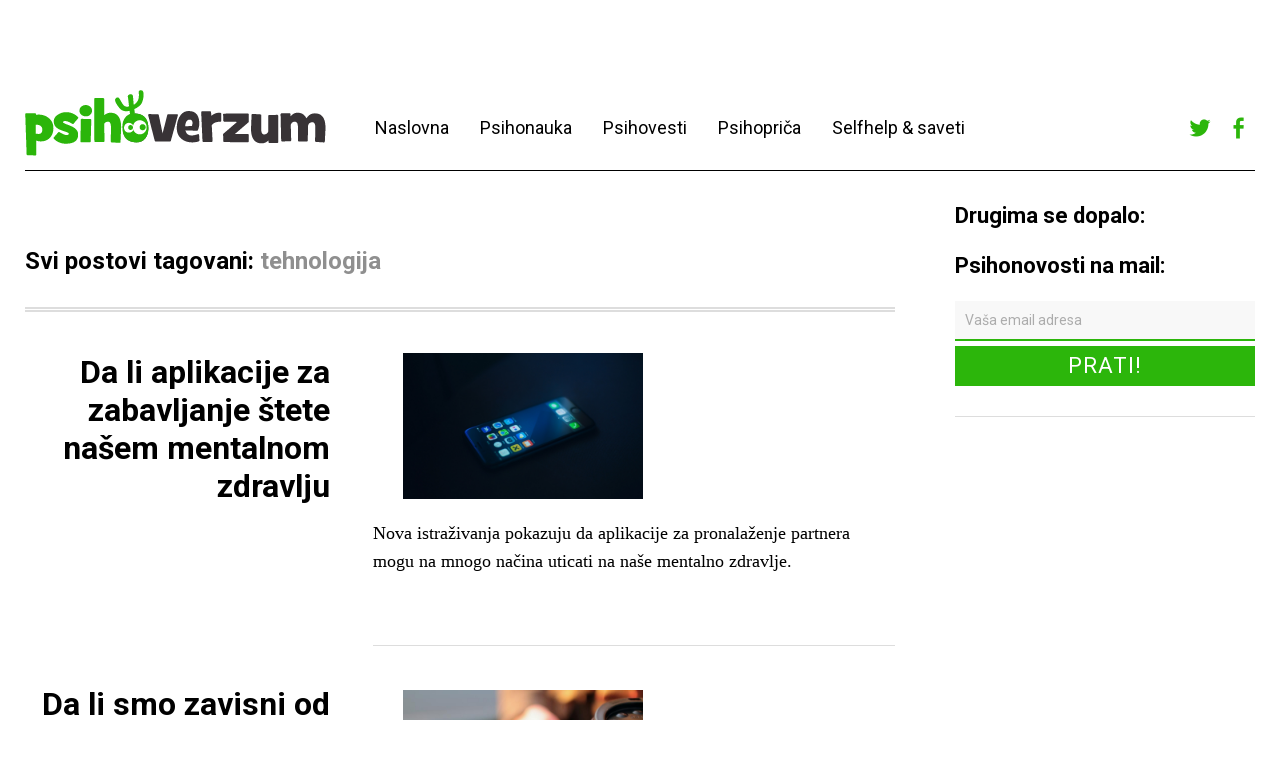

--- FILE ---
content_type: text/html; charset=UTF-8
request_url: https://www.psihoverzum.com/tag/tehnologija/
body_size: 41107
content:
<!DOCTYPE html>
<html dir="ltr" xmlns="http://www.w3.org/1999/xhtml" prefix="" lang="sr-RS" prefix="og: https://ogp.me/ns#"
 xmlns:fb="http://ogp.me/ns/fb#">
<head>
	<meta charset="UTF-8" />
	<meta name="viewport" content="width=device-width,initial-scale=1">
	
	<link rel="profile" href="http://gmpg.org/xfn/11">
	<link rel="pingback" href="https://www.psihoverzum.com/xmlrpc.php">
	<!--[if lt IE 9]>
		<script src="https://www.psihoverzum.com/wp-content/themes/cocoa/js/html5.js"></script>
	<![endif]-->
	<!--[if IE]>
		<link rel="stylesheet" type="text/css" href="https://www.psihoverzum.com/wp-content/themes/cocoa/ie-only.css" />
	<![endif]-->

<!-- BEGIN Metadata added by the Add-Meta-Tags WordPress plugin -->
<meta name="robots" content="noodp,noydir" />
<meta name="description" content="Content tagged with tehnologija." />
<meta name="keywords" content="tehnologija" />
<!-- END Metadata added by the Add-Meta-Tags WordPress plugin -->


		<!-- All in One SEO 4.7.5.1 - aioseo.com -->
		<title>tehnologija - Psihoverzum</title>
		<meta name="robots" content="max-image-preview:large" />
		<link rel="canonical" href="https://www.psihoverzum.com/tag/tehnologija/" />
		<meta name="generator" content="All in One SEO (AIOSEO) 4.7.5.1" />
		<script type="application/ld+json" class="aioseo-schema">
			{"@context":"https:\/\/schema.org","@graph":[{"@type":"BreadcrumbList","@id":"https:\/\/www.psihoverzum.com\/tag\/tehnologija\/#breadcrumblist","itemListElement":[{"@type":"ListItem","@id":"https:\/\/www.psihoverzum.com\/#listItem","position":1,"name":"Home","item":"https:\/\/www.psihoverzum.com\/","nextItem":"https:\/\/www.psihoverzum.com\/tag\/tehnologija\/#listItem"},{"@type":"ListItem","@id":"https:\/\/www.psihoverzum.com\/tag\/tehnologija\/#listItem","position":2,"name":"tehnologija","previousItem":"https:\/\/www.psihoverzum.com\/#listItem"}]},{"@type":"CollectionPage","@id":"https:\/\/www.psihoverzum.com\/tag\/tehnologija\/#collectionpage","url":"https:\/\/www.psihoverzum.com\/tag\/tehnologija\/","name":"tehnologija - Psihoverzum","inLanguage":"sr-RS","isPartOf":{"@id":"https:\/\/www.psihoverzum.com\/#website"},"breadcrumb":{"@id":"https:\/\/www.psihoverzum.com\/tag\/tehnologija\/#breadcrumblist"}},{"@type":"Organization","@id":"https:\/\/www.psihoverzum.com\/#organization","name":"Psihoverzum","description":"Psiholo\u0161ki univerzum na jedan klik od vas!","url":"https:\/\/www.psihoverzum.com\/"},{"@type":"WebSite","@id":"https:\/\/www.psihoverzum.com\/#website","url":"https:\/\/www.psihoverzum.com\/","name":"Psihoverzum","description":"Psiholo\u0161ki univerzum na jedan klik od vas!","inLanguage":"sr-RS","publisher":{"@id":"https:\/\/www.psihoverzum.com\/#organization"}}]}
		</script>
		<!-- All in One SEO -->

<link rel='dns-prefetch' href='//secure.gravatar.com' />
<link rel='dns-prefetch' href='//fonts.googleapis.com' />
<link rel='dns-prefetch' href='//s.w.org' />
<link rel='dns-prefetch' href='//v0.wordpress.com' />
<link rel="alternate" type="application/rss+xml" title="Psihoverzum &raquo; довод" href="https://www.psihoverzum.com/feed/" />
<link rel="alternate" type="application/rss+xml" title="Psihoverzum &raquo; довод коментара" href="https://www.psihoverzum.com/comments/feed/" />
<link rel="alternate" type="application/rss+xml" title="Psihoverzum &raquo; довод ознаке tehnologija" href="https://www.psihoverzum.com/tag/tehnologija/feed/" />
<!-- This site uses the Google Analytics by MonsterInsights plugin v7.12.3 - Using Analytics tracking - https://www.monsterinsights.com/ -->
<script type="text/javascript" data-cfasync="false">
    (window.gaDevIds=window.gaDevIds||[]).push("dZGIzZG");
	var mi_version         = '7.12.3';
	var mi_track_user      = true;
	var mi_no_track_reason = '';
	
	var disableStr = 'ga-disable-UA-37622704-1';

	/* Function to detect opted out users */
	function __gaTrackerIsOptedOut() {
		return document.cookie.indexOf(disableStr + '=true') > -1;
	}

	/* Disable tracking if the opt-out cookie exists. */
	if ( __gaTrackerIsOptedOut() ) {
		window[disableStr] = true;
	}

	/* Opt-out function */
	function __gaTrackerOptout() {
	  document.cookie = disableStr + '=true; expires=Thu, 31 Dec 2099 23:59:59 UTC; path=/';
	  window[disableStr] = true;
	}

	if ( 'undefined' === typeof gaOptout ) {
		function gaOptout() {
			__gaTrackerOptout();
		}
	}
	
	if ( mi_track_user ) {
		(function(i,s,o,g,r,a,m){i['GoogleAnalyticsObject']=r;i[r]=i[r]||function(){
			(i[r].q=i[r].q||[]).push(arguments)},i[r].l=1*new Date();a=s.createElement(o),
			m=s.getElementsByTagName(o)[0];a.async=1;a.src=g;m.parentNode.insertBefore(a,m)
		})(window,document,'script','//www.google-analytics.com/analytics.js','__gaTracker');

		__gaTracker('create', 'UA-37622704-1', 'auto');
		__gaTracker('set', 'forceSSL', true);
		__gaTracker('send','pageview');
	} else {
		console.log( "" );
		(function() {
			/* https://developers.google.com/analytics/devguides/collection/analyticsjs/ */
			var noopfn = function() {
				return null;
			};
			var noopnullfn = function() {
				return null;
			};
			var Tracker = function() {
				return null;
			};
			var p = Tracker.prototype;
			p.get = noopfn;
			p.set = noopfn;
			p.send = noopfn;
			var __gaTracker = function() {
				var len = arguments.length;
				if ( len === 0 ) {
					return;
				}
				var f = arguments[len-1];
				if ( typeof f !== 'object' || f === null || typeof f.hitCallback !== 'function' ) {
					console.log( 'Not running function __gaTracker(' + arguments[0] + " ....) because you are not being tracked. " + mi_no_track_reason );
					return;
				}
				try {
					f.hitCallback();
				} catch (ex) {

				}
			};
			__gaTracker.create = function() {
				return new Tracker();
			};
			__gaTracker.getByName = noopnullfn;
			__gaTracker.getAll = function() {
				return [];
			};
			__gaTracker.remove = noopfn;
			window['__gaTracker'] = __gaTracker;
					})();
		}
</script>
<!-- / Google Analytics by MonsterInsights -->
		<script type="text/javascript">
			window._wpemojiSettings = {"baseUrl":"https:\/\/s.w.org\/images\/core\/emoji\/13.0.0\/72x72\/","ext":".png","svgUrl":"https:\/\/s.w.org\/images\/core\/emoji\/13.0.0\/svg\/","svgExt":".svg","source":{"concatemoji":"https:\/\/www.psihoverzum.com\/wp-includes\/js\/wp-emoji-release.min.js?ver=2690e785fe17f1ade0dd3f76d4afb368"}};
			!function(e,a,t){var n,r,o,i=a.createElement("canvas"),p=i.getContext&&i.getContext("2d");function s(e,t){var a=String.fromCharCode;p.clearRect(0,0,i.width,i.height),p.fillText(a.apply(this,e),0,0);e=i.toDataURL();return p.clearRect(0,0,i.width,i.height),p.fillText(a.apply(this,t),0,0),e===i.toDataURL()}function c(e){var t=a.createElement("script");t.src=e,t.defer=t.type="text/javascript",a.getElementsByTagName("head")[0].appendChild(t)}for(o=Array("flag","emoji"),t.supports={everything:!0,everythingExceptFlag:!0},r=0;r<o.length;r++)t.supports[o[r]]=function(e){if(!p||!p.fillText)return!1;switch(p.textBaseline="top",p.font="600 32px Arial",e){case"flag":return s([127987,65039,8205,9895,65039],[127987,65039,8203,9895,65039])?!1:!s([55356,56826,55356,56819],[55356,56826,8203,55356,56819])&&!s([55356,57332,56128,56423,56128,56418,56128,56421,56128,56430,56128,56423,56128,56447],[55356,57332,8203,56128,56423,8203,56128,56418,8203,56128,56421,8203,56128,56430,8203,56128,56423,8203,56128,56447]);case"emoji":return!s([55357,56424,8205,55356,57212],[55357,56424,8203,55356,57212])}return!1}(o[r]),t.supports.everything=t.supports.everything&&t.supports[o[r]],"flag"!==o[r]&&(t.supports.everythingExceptFlag=t.supports.everythingExceptFlag&&t.supports[o[r]]);t.supports.everythingExceptFlag=t.supports.everythingExceptFlag&&!t.supports.flag,t.DOMReady=!1,t.readyCallback=function(){t.DOMReady=!0},t.supports.everything||(n=function(){t.readyCallback()},a.addEventListener?(a.addEventListener("DOMContentLoaded",n,!1),e.addEventListener("load",n,!1)):(e.attachEvent("onload",n),a.attachEvent("onreadystatechange",function(){"complete"===a.readyState&&t.readyCallback()})),(n=t.source||{}).concatemoji?c(n.concatemoji):n.wpemoji&&n.twemoji&&(c(n.twemoji),c(n.wpemoji)))}(window,document,window._wpemojiSettings);
		</script>
		<style type="text/css">
img.wp-smiley,
img.emoji {
	display: inline !important;
	border: none !important;
	box-shadow: none !important;
	height: 1em !important;
	width: 1em !important;
	margin: 0 .07em !important;
	vertical-align: -0.1em !important;
	background: none !important;
	padding: 0 !important;
}
</style>
			
	<link rel='stylesheet' id='wp-block-library-css'  href='https://www.psihoverzum.com/wp-includes/css/dist/block-library/style.min.css?ver=2690e785fe17f1ade0dd3f76d4afb368' type='text/css' media='all' />
<style id='wp-block-library-inline-css' type='text/css'>
.has-text-align-justify{text-align:justify;}
</style>
<link rel='stylesheet' id='contact-form-7-css'  href='https://www.psihoverzum.com/wp-content/plugins/contact-form-7/includes/css/styles.css?ver=5.3' type='text/css' media='all' />
<link rel='stylesheet' id='googlefonts-css'  href='https://fonts.googleapis.com/css?family=Roboto:500|Roboto:500|Roboto:400&subset=latin,latin-ext' type='text/css' media='all' />
<link rel='stylesheet' id='wp-pagenavi-css'  href='https://www.psihoverzum.com/wp-content/plugins/wp-pagenavi/pagenavi-css.css?ver=2.70' type='text/css' media='all' />
<link rel='stylesheet' id='roboto-css'  href='https://fonts.googleapis.com/css?family=Roboto%3A400%2C700&#038;subset=latin%2Clatin-ext&#038;ver=1.0.0' type='text/css' media='all' />
<link rel='stylesheet' id='slick-css'  href='https://www.psihoverzum.com/wp-content/themes/psihoverzum/slick/slick.css?ver=2690e785fe17f1ade0dd3f76d4afb368' type='text/css' media='all' />
<link rel='stylesheet' id='font-awesome-css'  href='https://www.psihoverzum.com/wp-content/themes/psihoverzum/font-awesome/font-awesome.min.css?ver=2690e785fe17f1ade0dd3f76d4afb368' type='text/css' media='all' />
<link rel='stylesheet' id='parent-style-css'  href='https://www.psihoverzum.com/wp-content/themes/cocoa/style.css?ver=2690e785fe17f1ade0dd3f76d4afb368' type='text/css' media='all' />
<link rel='stylesheet' id='cocoa-baskerville-css'  href='//fonts.googleapis.com/css?family=Libre+Baskerville%3A400%2C700%2C400italic%26subset%3Dlatin%2Clatin-ext' type='text/css' media='all' />
<link rel='stylesheet' id='genericons-css'  href='https://www.psihoverzum.com/wp-content/plugins/jetpack/_inc/genericons/genericons/genericons.css?ver=3.1' type='text/css' media='all' />
<link rel='stylesheet' id='cocoa-style-css'  href='https://www.psihoverzum.com/wp-content/themes/psihoverzum/style.css?ver=20140501' type='text/css' media='all' />
<link rel='stylesheet' id='jetpack_css-css'  href='https://www.psihoverzum.com/wp-content/plugins/jetpack/css/jetpack.css?ver=9.0.5' type='text/css' media='all' />
<link rel='stylesheet' id='wp-paginate-css'  href='https://www.psihoverzum.com/wp-content/plugins/wp-paginate/css/wp-paginate.css?ver=2.2.4' type='text/css' media='screen' />
<script type='text/javascript' src='https://www.psihoverzum.com/wp-content/plugins/enable-jquery-migrate-helper/js/jquery/jquery-1.12.4-wp.js?ver=1.12.4-wp' id='jquery-core-js'></script>
<script type='text/javascript' src='https://www.psihoverzum.com/wp-content/plugins/enable-jquery-migrate-helper/js/jquery-migrate/jquery-migrate-1.4.1-wp.js?ver=1.4.1-wp' id='jquery-migrate-js'></script>
<script type='text/javascript' id='monsterinsights-frontend-script-js-extra'>
/* <![CDATA[ */
var monsterinsights_frontend = {"js_events_tracking":"true","download_extensions":"doc,pdf,ppt,zip,xls,docx,pptx,xlsx","inbound_paths":"[]","home_url":"https:\/\/www.psihoverzum.com","hash_tracking":"false"};
/* ]]> */
</script>
<script type='text/javascript' src='https://www.psihoverzum.com/wp-content/plugins/google-analytics-for-wordpress/assets/js/frontend.min.js?ver=7.12.3' id='monsterinsights-frontend-script-js'></script>
<script type='text/javascript' src='https://www.psihoverzum.com/wp-content/themes/psihoverzum/slick/slick.min.js?ver=1.0.0' id='slick-js-js'></script>
<script type='text/javascript' src='https://www.psihoverzum.com/wp-content/themes/psihoverzum/js/functions.js?ver=1.0.0' id='child-js-js'></script>
<script type='text/javascript' src='https://www.psihoverzum.com/wp-content/themes/cocoa/js/waypoints.min.js?ver=2.0.5' id='cocoa-waypoints-js'></script>
<script type='text/javascript' src='https://www.psihoverzum.com/wp-content/themes/cocoa/js/jquery.fitvids.js?ver=1.1' id='cocoa-fitvids-js'></script>
<script type='text/javascript' src='https://www.psihoverzum.com/wp-content/themes/cocoa/js/functions.js?ver=20140426' id='cocoa-script-js'></script>
<link rel="https://api.w.org/" href="https://www.psihoverzum.com/wp-json/" /><link rel="alternate" type="application/json" href="https://www.psihoverzum.com/wp-json/wp/v2/tags/854" /><link rel="EditURI" type="application/rsd+xml" title="RSD" href="https://www.psihoverzum.com/xmlrpc.php?rsd" />
<link rel="wlwmanifest" type="application/wlwmanifest+xml" href="https://www.psihoverzum.com/wp-includes/wlwmanifest.xml" /> 

<meta property="fb:app_id" content="187198421432566"/><link rel="stylesheet" type="text/css" href="https://www.psihoverzum.com/wp-content/plugins/most-shared-posts/most-shared-posts.css"><style type='text/css' media='screen'>
	h1{ font-family:"Roboto", arial, sans-serif;}
	h2{ font-family:"Roboto", arial, sans-serif;}
	h3{ font-family:"Roboto", arial, sans-serif;}
	h4{ font-family:"Roboto", arial, sans-serif;}
	h2{ font-family:"Roboto", arial, sans-serif;}
	h3{ font-family:"Roboto", arial, sans-serif;}
</style>
<!-- fonts delivered by Wordpress Google Fonts, a plugin by Adrian3.com --><style type='text/css'>img#wpstats{display:none}</style>	<style type="text/css">
		.entry-content p a,
		blockquote cite a,
		.textwidget a,
		.about-text-wrap a,
		#comments .comment-text a,
		.authorbox p.author-description a,
		.entry-content p a:hover,
		blockquote cite a:hover,
		#comments .comment-text a:hover,
		.authorbox p.author-description a:hover {color: #2cb60b;}
		a#mobile-open-btn,
		a#mobile-close-btn,
		a#desktop-open-btn,
		a#desktop-close-btn {
			color: ;
		}
	</style>
    <style type="text/css" media="all">
/* <![CDATA[ */
@import url("https://www.psihoverzum.com/wp-content/plugins/wp-table-reloaded/css/plugin.css?ver=1.9.4");
@import url("https://www.psihoverzum.com/wp-content/plugins/wp-table-reloaded/css/datatables.css?ver=1.9.4");
/* ]]> */
</style>	<style type="text/css" id="cocoa-header-css">
			#site-title h1 {

		}
		</style>
	<style type="text/css" id="custom-background-css">
body.custom-background { background-color: #ffffff; }
</style>
	<link rel="icon" href="https://www.psihoverzum.com/wp-content/uploads/2017/12/profile-300x300.png" sizes="32x32" />
<link rel="icon" href="https://www.psihoverzum.com/wp-content/uploads/2017/12/profile-300x300.png" sizes="192x192" />
<link rel="apple-touch-icon" href="https://www.psihoverzum.com/wp-content/uploads/2017/12/profile-300x300.png" />
<meta name="msapplication-TileImage" content="https://www.psihoverzum.com/wp-content/uploads/2017/12/profile-300x300.png" />
</head>

<body class="archive tag tag-tehnologija tag-854 custom-background info-close nav-close">
	<div class="mobile-btns">
		<a href="#" id="mobile-open-btn"><span>Otvori</span></a>
		<a href="#" id="mobile-close-btn"><span>Zatvori</span></a>
	</div><!-- end #mobile-btns -->

	<div id="mobile-container">
	<nav id="site-nav" class="cf">
		<div class="menu-wrap">
			<ul id="menu-menu" class="menu"><li id="menu-item-28" class="menu-item menu-item-type-custom menu-item-object-custom menu-item-home menu-item-28"><a href="http://www.psihoverzum.com/">Naslovna</a></li>
<li id="menu-item-84" class="menu-item menu-item-type-taxonomy menu-item-object-category menu-item-84"><a href="https://www.psihoverzum.com/category/psihonauka/">Psihonauka</a></li>
<li id="menu-item-85" class="menu-item menu-item-type-taxonomy menu-item-object-category menu-item-85"><a href="https://www.psihoverzum.com/category/psihovesti/">Psihovesti</a></li>
<li id="menu-item-395" class="menu-item menu-item-type-taxonomy menu-item-object-category menu-item-395"><a href="https://www.psihoverzum.com/category/psihoprica/">Psihopriča</a></li>
<li id="menu-item-87" class="menu-item menu-item-type-taxonomy menu-item-object-category menu-item-87"><a href="https://www.psihoverzum.com/category/psihosaveti/">Selfhelp &#038; saveti</a></li>
</ul>					</div><!-- end .menu-wrap -->
	</nav><!-- end #site-nav -->

	<div class="desktop-top-nav">
		<div class="menu-top-wrap">
					</div>
	</div>

	</div><!-- end .mobile-container -->

	<div id="container">
	<header id="masthead" class="cf" role="banner">

		<div id="site-title" class="clearfix">
			<div class="cf">

			
				<div id="site-header" class="header-left">
					<a href="https://www.psihoverzum.com/" rel="home">
						<img src="https://www.psihoverzum.com/wp-content/uploads/2016/01/cropped-cropped-psihoverzum.png" width="301" height="66" alt="">
					</a>
				</div><!-- end #site-header -->

						

			<nav id="site-nav" class="cf">
				<div class="menu-wrap menu-wrap--header">
					<ul id="menu-menu-1" class="menu"><li class="menu-item menu-item-type-custom menu-item-object-custom menu-item-home menu-item-28"><a href="http://www.psihoverzum.com/">Naslovna</a></li>
<li class="menu-item menu-item-type-taxonomy menu-item-object-category menu-item-84"><a href="https://www.psihoverzum.com/category/psihonauka/">Psihonauka</a></li>
<li class="menu-item menu-item-type-taxonomy menu-item-object-category menu-item-85"><a href="https://www.psihoverzum.com/category/psihovesti/">Psihovesti</a></li>
<li class="menu-item menu-item-type-taxonomy menu-item-object-category menu-item-395"><a href="https://www.psihoverzum.com/category/psihoprica/">Psihopriča</a></li>
<li class="menu-item menu-item-type-taxonomy menu-item-object-category menu-item-87"><a href="https://www.psihoverzum.com/category/psihosaveti/">Selfhelp &#038; saveti</a></li>
</ul>				</div><!-- end .menu-wrap -->
			</nav>


			<div class="header-right">
									<div class="widget-area cf" role="complementary">
					<aside id="nav_menu-2" class="widget widget_nav_menu cf"><div class="menu-social-container"><ul id="menu-social" class="menu"><li id="menu-item-5361" class="menu-item menu-item-type-custom menu-item-object-custom menu-item-5361"><a href="https://twitter.com/psihoverzum">Twitter</a></li>
<li id="menu-item-5362" class="menu-item menu-item-type-custom menu-item-object-custom menu-item-5362"><a href="https://www.facebook.com/Psihoverzum">Facebook</a></li>
</ul></div></aside>					</div>
							</div>

			</div> <!-- end cf -->

		</div><!-- end #site-title -->

		
	</header><!-- end #masthead -->

<div id="main-wrap">
<div id="primary" class="site-content cf" role="main">

	<div class="main--left">

	
		<header class="archive-header">
			<h2 class="archive-title">
			Svi postovi tagovani: <span>tehnologija</span>			</h2>
					</header><!-- end .archive-header -->

		

						
				
<article id="post-7250" class="post-7250 post type-post status-publish format-standard has-post-thumbnail hentry category-psihonauka tag-aplikacije-za-zabavljanje tag-dating-aplikacije tag-internet tag-tehnologija">

		<header class="entry-header">
			<h2 class="entry-title"><a href="https://www.psihoverzum.com/da-li-aplikacije-za-zabavljanje-stete-nasem-mentalnom-zdravlju/" rel="bookmark">Da li aplikacije za zabavljanje štete našem mentalnom zdravlju</a></h2>
				<div class="entry-details">

					<div class="entry-date">
						<span>Objavljeno:</span>
						<a href="https://www.psihoverzum.com/da-li-aplikacije-za-zabavljanje-stete-nasem-mentalnom-zdravlju/">24.10.2018</a>
					</div><!-- end .entry-date -->

					<div class="entry-author">
					<span>Autor: </span><a href="https://www.psihoverzum.com/author/psihoverzum/" title="Svi postovi od psihoverzum">psihoverzum</a>					</div><!-- end .entry-author -->

					
										<!-- <div class="entry-comments"> -->
											<!-- </div>end .entry-comments -->
										<div class="entry-cats">
						<span>Kategorija: </span><a href="https://www.psihoverzum.com/category/psihonauka/" rel="category tag">Psihonauka</a>					</div><!-- end .entry-cats -->

			</div><!-- end .entry-details -->
		</header><!-- end .entry-header -->

		<div class="entry-wrap">
					<div class="entry-thumbnail">
				<a href="https://www.psihoverzum.com/da-li-aplikacije-za-zabavljanje-stete-nasem-mentalnom-zdravlju/" title="Linkovi do Da li aplikacije za zabavljanje štete našem mentalnom zdravlju"><img width="600" height="400" src="[data-uri]" data-lazy-type="image" data-lazy-src="https://www.psihoverzum.com/wp-content/uploads/2018/10/social.jpg" class="lazy lazy-hidden attachment-default-thumb size-default-thumb wp-post-image" alt="" loading="lazy" data-lazy-srcset="https://www.psihoverzum.com/wp-content/uploads/2018/10/social.jpg 600w, https://www.psihoverzum.com/wp-content/uploads/2018/10/social-300x200.jpg 300w" data-lazy-sizes="(max-width: 600px) 100vw, 600px" /><noscript><img width="600" height="400" src="https://www.psihoverzum.com/wp-content/uploads/2018/10/social.jpg" class="attachment-default-thumb size-default-thumb wp-post-image" alt="" loading="lazy" srcset="https://www.psihoverzum.com/wp-content/uploads/2018/10/social.jpg 600w, https://www.psihoverzum.com/wp-content/uploads/2018/10/social-300x200.jpg 300w" sizes="(max-width: 600px) 100vw, 600px" /></noscript></a>
			</div><!-- end .entry-thumbnail -->
		
					<div class="entry-summary">
				<p>Nova istraživanja pokazuju da aplikacije za pronalaženje partnera mogu na mnogo načina uticati na naše mentalno zdravlje.</p>			</div><!-- .entry-summary -->
			</div><!-- end .entry-wrap -->

</article><!-- end post -7250 -->
			
				
<article id="post-6406" class="post-6406 post type-post status-publish format-standard has-post-thumbnail hentry category-psihonauka tag-fomo tag-mobilni-telefoni tag-nomofobnija tag-tehnologija tag-zavisnost-od-mobilnog-telefona">

		<header class="entry-header">
			<h2 class="entry-title"><a href="https://www.psihoverzum.com/da-li-smo-zavisni-od-svojih-mobilnih-telefona/" rel="bookmark">Da li smo zavisni od svojih mobilnih telefona?</a></h2>
				<div class="entry-details">

					<div class="entry-date">
						<span>Objavljeno:</span>
						<a href="https://www.psihoverzum.com/da-li-smo-zavisni-od-svojih-mobilnih-telefona/">30.3.2017</a>
					</div><!-- end .entry-date -->

					<div class="entry-author">
					<span>Autor: </span><a href="https://www.psihoverzum.com/author/psihoverzum/" title="Svi postovi od psihoverzum">psihoverzum</a>					</div><!-- end .entry-author -->

					
										<!-- <div class="entry-comments"> -->
											<!-- </div>end .entry-comments -->
										<div class="entry-cats">
						<span>Kategorija: </span><a href="https://www.psihoverzum.com/category/psihonauka/" rel="category tag">Psihonauka</a>					</div><!-- end .entry-cats -->

			</div><!-- end .entry-details -->
		</header><!-- end .entry-header -->

		<div class="entry-wrap">
					<div class="entry-thumbnail">
				<a href="https://www.psihoverzum.com/da-li-smo-zavisni-od-svojih-mobilnih-telefona/" title="Linkovi do Da li smo zavisni od svojih mobilnih telefona?"><img width="600" height="400" src="[data-uri]" data-lazy-type="image" data-lazy-src="https://www.psihoverzum.com/wp-content/uploads/2017/03/DLITZEAVJJ.jpg" class="lazy lazy-hidden attachment-default-thumb size-default-thumb wp-post-image" alt="" loading="lazy" data-lazy-srcset="https://www.psihoverzum.com/wp-content/uploads/2017/03/DLITZEAVJJ.jpg 600w, https://www.psihoverzum.com/wp-content/uploads/2017/03/DLITZEAVJJ-300x200.jpg 300w, https://www.psihoverzum.com/wp-content/uploads/2017/03/DLITZEAVJJ-30x20.jpg 30w" data-lazy-sizes="(max-width: 600px) 100vw, 600px" /><noscript><img width="600" height="400" src="https://www.psihoverzum.com/wp-content/uploads/2017/03/DLITZEAVJJ.jpg" class="attachment-default-thumb size-default-thumb wp-post-image" alt="" loading="lazy" srcset="https://www.psihoverzum.com/wp-content/uploads/2017/03/DLITZEAVJJ.jpg 600w, https://www.psihoverzum.com/wp-content/uploads/2017/03/DLITZEAVJJ-300x200.jpg 300w, https://www.psihoverzum.com/wp-content/uploads/2017/03/DLITZEAVJJ-30x20.jpg 30w" sizes="(max-width: 600px) 100vw, 600px" /></noscript></a>
			</div><!-- end .entry-thumbnail -->
		
					<div class="entry-summary">
				<p>Uspon pametnih telefona otvorio je čitav novi svet mogućnosti prosečnom korisniku. Ne samo da telefone koristimo da bismo ostali u kontaktu sa prijateljima na drugom kraju sveta, već ih koristimo za bukvalno sve što nam padne na pamet da možemo sa njima raditi. Bilo da da ih koristimo za e-mail, surfovanje internetom, Twitter, Facebook, GPS aplikacije ili pak za informacije o vremenu, igrice, pravljenje fotografija, pametni telefoni su neverovatno praktični.</p>			</div><!-- .entry-summary -->
			</div><!-- end .entry-wrap -->

</article><!-- end post -6406 -->
			
			
		</div>


		<aside class="main--right">
			<div id="main-sidebar" class="widget-area cf" role="complementary">
	<aside id="toma_msp-5" class="widget most-shared-posts cf"><div class="widget-title-wrap"><h3 class="widget-title">Drugima se dopalo:</h3></div><ul class="entries"></ul></aside><aside id="text-12" class="widget widget_text cf"><div class="widget-title-wrap"><h3 class="widget-title">Psihonovosti na mail:</h3></div>			<div class="textwidget"><form class="newsletter-widget" action="http://feedburner.google.com/fb/a/mailverify" method="post" target="popupwindow" onsubmit="window.open('http://feedburner.google.com/fb/a/mailverify?uri=psihoverzum', 'popupwindow', 'scrollbars=yes,width=550,height=450');return true"><input class="newsletter-widget__input" type="text"  name="email" placeholder="Vaša email adresa"/><input type="hidden" value="psihoverzum" name="uri"/><input type="hidden" name="loc" value="en_US"/><input class="newsletter-widget__submit" type="submit" value="Prati!" /></form>
</div>
		</aside><aside id="custom_html-2" class="widget_text widget widget_custom_html cf"><div class="textwidget custom-html-widget"><a href="http://pcpress.rs/pcpress-top50-2014/?Odeljak=6&formSubmit=Izaberite+stranu" target="_blank" rel="noopener noreferrer">
<img class="lazy lazy-hidden" src="[data-uri]" data-lazy-type="image" data-lazy-src="http://www.psihoverzum.com/wp-content/uploads/2018/09/pcpress-top-50-pobednik-200px.png" alt="Kliknige za više informacija" width="293" height="196" float="middle"/><noscript><img src="http://www.psihoverzum.com/wp-content/uploads/2018/09/pcpress-top-50-pobednik-200px.png" alt="Kliknige za više informacija" width="293" height="196" float="middle"/></noscript>
</a></div></aside><aside id="text-13" class="widget widget_text cf"><div class="widget-title-wrap"><h3 class="widget-title">Like Psihoverzum:</h3></div>			<div class="textwidget"><img src="[data-uri]"  class="lazy lazy-hidden" data-lazy-type="iframe" data-lazy-src="&lt;iframe src=&quot;//www.facebook.com/plugins/likebox.php?href=http%3A%2F%2Fwww.facebook.com%2FPsihoverzum&amp;width=292&amp;height=500&amp;show_faces=true&amp;colorscheme=light&amp;stream=false&amp;border_color&amp;header=true&quot; scrolling=&quot;no&quot; frameborder=&quot;0&quot; style=&quot;background-color: white; border:none; overflow:hidden; width:100%; height:230px;&quot; allowTransparency=&quot;true&quot;&gt;&lt;/iframe&gt;" alt=""><noscript><iframe src="//www.facebook.com/plugins/likebox.php?href=http%3A%2F%2Fwww.facebook.com%2FPsihoverzum&amp;width=292&amp;height=500&amp;show_faces=true&amp;colorscheme=light&amp;stream=false&amp;border_color&amp;header=true" scrolling="no" frameborder="0" style="background-color: white; border:none; overflow:hidden; width:100%; height:230px;" allowTransparency="true"></iframe></noscript>

</div>
		</aside><aside id="text-14" class="widget widget_text cf"><div class="widget-title-wrap"><h3 class="widget-title">Follow Psihoverzum</h3></div>			<div class="textwidget"><a class="twitter-timeline" href="https://twitter.com/psihoverzum" data-widget-id="280142627591028736"  data-lang="en">Tweets by @psihoverzum</a>
<script>!function(d,s,id){var js,fjs=d.getElementsByTagName(s)[0],p=/^http:/.test(d.location)?'http':'https';if(!d.getElementById(id)){js=d.createElement(s);js.id=id;js.src=p+"://platform.twitter.com/widgets.js";fjs.parentNode.insertBefore(js,fjs);}}(document,"script","twitter-wjs");</script></div>
		</aside><aside id="search-4" class="widget widget_search cf"><div class="widget-title-wrap"><h3 class="widget-title">Pretraga Psihoverzuma</h3></div><div class="searchform-wrap">
<form role="search" method="get" id="searchform" class="searchform" action="https://www.psihoverzum.com/" role="search">
	<label for="s" class="screen-reader-text"><span>Pretraži</span></label>
	<input type="text" class="search-field" name="s" id="s" placeholder="Ukucaj pojam za pretragu" />
	<input type="submit" class="submit" name="submit" id="searchsubmit" value="TRAŽI!" />
</form>
</div></aside><aside id="tag_cloud-3" class="widget widget_tag_cloud cf"><div class="widget-title-wrap"><h3 class="widget-title">Oznake:</h3></div><div class="tagcloud"><a href="https://www.psihoverzum.com/tag/anksioznost/" class="tag-cloud-link tag-link-365 tag-link-position-1" style="font-size: 14.507042253521pt;" aria-label="anksioznost (12 ставки)">anksioznost</a>
<a href="https://www.psihoverzum.com/tag/borenovic/" class="tag-cloud-link tag-link-749 tag-link-position-2" style="font-size: 16.87323943662pt;" aria-label="Borenović (16 ставки)">Borenović</a>
<a href="https://www.psihoverzum.com/tag/cokoja-dikic/" class="tag-cloud-link tag-link-801 tag-link-position-3" style="font-size: 9.3802816901408pt;" aria-label="Cokoja Đikić (6 ставки)">Cokoja Đikić</a>
<a href="https://www.psihoverzum.com/tag/deca/" class="tag-cloud-link tag-link-232 tag-link-position-4" style="font-size: 17.859154929577pt;" aria-label="deca (18 ставки)">deca</a>
<a href="https://www.psihoverzum.com/tag/depresija/" class="tag-cloud-link tag-link-569 tag-link-position-5" style="font-size: 10.366197183099pt;" aria-label="depresija (7 ставки)">depresija</a>
<a href="https://www.psihoverzum.com/tag/drustvene-mreze/" class="tag-cloud-link tag-link-294 tag-link-position-6" style="font-size: 8pt;" aria-label="društvene mreže (5 ставки)">društvene mreže</a>
<a href="https://www.psihoverzum.com/tag/emocije/" class="tag-cloud-link tag-link-115 tag-link-position-7" style="font-size: 19.830985915493pt;" aria-label="emocije (23 ставке)">emocije</a>
<a href="https://www.psihoverzum.com/tag/filmovi/" class="tag-cloud-link tag-link-331 tag-link-position-8" style="font-size: 10.366197183099pt;" aria-label="filmovi (7 ставки)">filmovi</a>
<a href="https://www.psihoverzum.com/tag/frojd/" class="tag-cloud-link tag-link-62 tag-link-position-9" style="font-size: 11.352112676056pt;" aria-label="Frojd (8 ставки)">Frojd</a>
<a href="https://www.psihoverzum.com/tag/istrazivanja/" class="tag-cloud-link tag-link-245 tag-link-position-10" style="font-size: 17.464788732394pt;" aria-label="istraživanja (17 ставки)">istraživanja</a>
<a href="https://www.psihoverzum.com/tag/istrazivanje/" class="tag-cloud-link tag-link-103 tag-link-position-11" style="font-size: 20.816901408451pt;" aria-label="istraživanje (26 ставки)">istraživanje</a>
<a href="https://www.psihoverzum.com/tag/jakovljev/" class="tag-cloud-link tag-link-543 tag-link-position-12" style="font-size: 9.3802816901408pt;" aria-label="Jakovljev (6 ставки)">Jakovljev</a>
<a href="https://www.psihoverzum.com/tag/jaksic/" class="tag-cloud-link tag-link-361 tag-link-position-13" style="font-size: 15.295774647887pt;" aria-label="Jakšić (13 ставки)">Jakšić</a>
<a href="https://www.psihoverzum.com/tag/jung/" class="tag-cloud-link tag-link-137 tag-link-position-14" style="font-size: 12.338028169014pt;" aria-label="Jung (9 ставки)">Jung</a>
<a href="https://www.psihoverzum.com/tag/kognitivna-psihologija/" class="tag-cloud-link tag-link-65 tag-link-position-15" style="font-size: 10.366197183099pt;" aria-label="kognitivna psihologija (7 ставки)">kognitivna psihologija</a>
<a href="https://www.psihoverzum.com/tag/levai/" class="tag-cloud-link tag-link-1059 tag-link-position-16" style="font-size: 9.3802816901408pt;" aria-label="Levai (6 ставки)">Levai</a>
<a href="https://www.psihoverzum.com/tag/licnost/" class="tag-cloud-link tag-link-241 tag-link-position-17" style="font-size: 9.3802816901408pt;" aria-label="ličnost (6 ставки)">ličnost</a>
<a href="https://www.psihoverzum.com/tag/ljubav/" class="tag-cloud-link tag-link-528 tag-link-position-18" style="font-size: 14.507042253521pt;" aria-label="ljubav (12 ставки)">ljubav</a>
<a href="https://www.psihoverzum.com/tag/marketing/" class="tag-cloud-link tag-link-259 tag-link-position-19" style="font-size: 8pt;" aria-label="marketing (5 ставки)">marketing</a>
<a href="https://www.psihoverzum.com/tag/milosevic/" class="tag-cloud-link tag-link-960 tag-link-position-20" style="font-size: 13.915492957746pt;" aria-label="Milošević (11 ставки)">Milošević</a>
<a href="https://www.psihoverzum.com/tag/mozak/" class="tag-cloud-link tag-link-398 tag-link-position-21" style="font-size: 9.3802816901408pt;" aria-label="mozak (6 ставки)">mozak</a>
<a href="https://www.psihoverzum.com/tag/narcizam/" class="tag-cloud-link tag-link-484 tag-link-position-22" style="font-size: 10.366197183099pt;" aria-label="narcizam (7 ставки)">narcizam</a>
<a href="https://www.psihoverzum.com/tag/nedeljnik/" class="tag-cloud-link tag-link-545 tag-link-position-23" style="font-size: 13.915492957746pt;" aria-label="Nedeljnik (11 ставки)">Nedeljnik</a>
<a href="https://www.psihoverzum.com/tag/nova-godina/" class="tag-cloud-link tag-link-523 tag-link-position-24" style="font-size: 8pt;" aria-label="Nova godina (5 ставки)">Nova godina</a>
<a href="https://www.psihoverzum.com/tag/odluke/" class="tag-cloud-link tag-link-524 tag-link-position-25" style="font-size: 8pt;" aria-label="odluke (5 ставки)">odluke</a>
<a href="https://www.psihoverzum.com/tag/pamcenje/" class="tag-cloud-link tag-link-321 tag-link-position-26" style="font-size: 10.366197183099pt;" aria-label="pamćenje (7 ставки)">pamćenje</a>
<a href="https://www.psihoverzum.com/tag/partnerski-odnosi/" class="tag-cloud-link tag-link-596 tag-link-position-27" style="font-size: 10.366197183099pt;" aria-label="partnerski odnosi (7 ставки)">partnerski odnosi</a>
<a href="https://www.psihoverzum.com/tag/piscevic/" class="tag-cloud-link tag-link-727 tag-link-position-28" style="font-size: 17.464788732394pt;" aria-label="Piščević (17 ставки)">Piščević</a>
<a href="https://www.psihoverzum.com/tag/poljak/" class="tag-cloud-link tag-link-507 tag-link-position-29" style="font-size: 22pt;" aria-label="Poljak (30 ставки)">Poljak</a>
<a href="https://www.psihoverzum.com/tag/popov/" class="tag-cloud-link tag-link-647 tag-link-position-30" style="font-size: 21.408450704225pt;" aria-label="Popov (28 ставки)">Popov</a>
<a href="https://www.psihoverzum.com/tag/predrasude/" class="tag-cloud-link tag-link-182 tag-link-position-31" style="font-size: 9.3802816901408pt;" aria-label="predrasude (6 ставки)">predrasude</a>
<a href="https://www.psihoverzum.com/tag/psihoanaliza/" class="tag-cloud-link tag-link-63 tag-link-position-32" style="font-size: 9.3802816901408pt;" aria-label="psihoanaliza (6 ставки)">psihoanaliza</a>
<a href="https://www.psihoverzum.com/tag/psihologija/" class="tag-cloud-link tag-link-24 tag-link-position-33" style="font-size: 12.338028169014pt;" aria-label="psihologija (9 ставки)">psihologija</a>
<a href="https://www.psihoverzum.com/tag/psihopatija/" class="tag-cloud-link tag-link-254 tag-link-position-34" style="font-size: 10.366197183099pt;" aria-label="psihopatija (7 ставки)">psihopatija</a>
<a href="https://www.psihoverzum.com/tag/psihoprica-2/" class="tag-cloud-link tag-link-519 tag-link-position-35" style="font-size: 8pt;" aria-label="psihopriča (5 ставки)">psihopriča</a>
<a href="https://www.psihoverzum.com/tag/psihoterapija/" class="tag-cloud-link tag-link-75 tag-link-position-36" style="font-size: 11.352112676056pt;" aria-label="psihoterapija (8 ставки)">psihoterapija</a>
<a href="https://www.psihoverzum.com/tag/roditelji/" class="tag-cloud-link tag-link-550 tag-link-position-37" style="font-size: 10.366197183099pt;" aria-label="roditelji (7 ставки)">roditelji</a>
<a href="https://www.psihoverzum.com/tag/samopouzdanje/" class="tag-cloud-link tag-link-654 tag-link-position-38" style="font-size: 10.366197183099pt;" aria-label="samopouzdanje (7 ставки)">samopouzdanje</a>
<a href="https://www.psihoverzum.com/tag/saveti/" class="tag-cloud-link tag-link-233 tag-link-position-39" style="font-size: 16.87323943662pt;" aria-label="saveti (16 ставки)">saveti</a>
<a href="https://www.psihoverzum.com/tag/selfhelp/" class="tag-cloud-link tag-link-99 tag-link-position-40" style="font-size: 13.12676056338pt;" aria-label="selfhelp (10 ставки)">selfhelp</a>
<a href="https://www.psihoverzum.com/tag/sreca/" class="tag-cloud-link tag-link-281 tag-link-position-41" style="font-size: 11.352112676056pt;" aria-label="sreća (8 ставки)">sreća</a>
<a href="https://www.psihoverzum.com/tag/stres/" class="tag-cloud-link tag-link-107 tag-link-position-42" style="font-size: 10.366197183099pt;" aria-label="stres (7 ставки)">stres</a>
<a href="https://www.psihoverzum.com/tag/ted/" class="tag-cloud-link tag-link-289 tag-link-position-43" style="font-size: 10.366197183099pt;" aria-label="TED (7 ставки)">TED</a>
<a href="https://www.psihoverzum.com/tag/test/" class="tag-cloud-link tag-link-7 tag-link-position-44" style="font-size: 8pt;" aria-label="test (5 ставки)">test</a>
<a href="https://www.psihoverzum.com/tag/video/" class="tag-cloud-link tag-link-314 tag-link-position-45" style="font-size: 9.3802816901408pt;" aria-label="video (6 ставки)">video</a></div>
</aside></div>		</aside>

</div><!-- end #primary -->

<div class="clearfix"></div>
<div class="archive-pagination-wrapper">
	<div class="pull-left">
			</div>
	<div class="pull-right">
			</div>
</div>


<footer id="colophon" class="site-footer cf">
	<div class="footer-search">
		
<form role="search" method="get" id="searchform-footer" class="searchform-footer" action="https://www.psihoverzum.com/" role="search">
	<label for="s-footer" class="screen-reader-text"><span>Pretraži</span></label>
	<input type="text" class="search-field" name="s" id="s-footer" placeholder="Upiši za pretragu:" />
	<input type="submit" class="submit" name="submit" id="searchsubmit" value="Pretraži" />
</form>	</div><!-- end .footer-search -->

	<div id="site-info">
		<ul class="credit" role="contentinfo">
			<li>Copyright © 2013 - 2026 Psihoverzum, Sva prava zadržana</li>
		</ul><!-- end .credit -->
	</div><!-- end #site-info -->

</footer><!-- end #colophon -->
</div><!-- end #main-wrap -->

</div><!-- end #container -->




<script type='text/javascript' id='contact-form-7-js-extra'>
/* <![CDATA[ */
var wpcf7 = {"apiSettings":{"root":"https:\/\/www.psihoverzum.com\/wp-json\/contact-form-7\/v1","namespace":"contact-form-7\/v1"},"cached":"1"};
/* ]]> */
</script>
<script type='text/javascript' src='https://www.psihoverzum.com/wp-content/plugins/contact-form-7/includes/js/scripts.js?ver=5.3' id='contact-form-7-js'></script>
<script type='text/javascript' src='https://www.psihoverzum.com/wp-content/plugins/bj-lazy-load/js/bj-lazy-load.min.js?ver=2' id='BJLL-js'></script>
<script type='text/javascript' src='https://www.psihoverzum.com/wp-includes/js/wp-embed.min.js?ver=2690e785fe17f1ade0dd3f76d4afb368' id='wp-embed-js'></script>
<!-- Facebook Comments Plugin for WordPress: http://peadig.com/wordpress-plugins/facebook-comments/ -->
<div id="fb-root"></div>
<script>(function(d, s, id) {
  var js, fjs = d.getElementsByTagName(s)[0];
  if (d.getElementById(id)) return;
  js = d.createElement(s); js.id = id;
  js.src = "//connect.facebook.net/en_US/sdk.js#xfbml=1&appId=187198421432566&version=v2.3";
  fjs.parentNode.insertBefore(js, fjs);
}(document, 'script', 'facebook-jssdk'));</script>
<script type='text/javascript' src='https://stats.wp.com/e-202604.js' async='async' defer='defer'></script>
<script type='text/javascript'>
	_stq = window._stq || [];
	_stq.push([ 'view', {v:'ext',j:'1:9.0.5',blog:'105566136',post:'0',tz:'1',srv:'www.psihoverzum.com'} ]);
	_stq.push([ 'clickTrackerInit', '105566136', '0' ]);
</script>

</body>
</html>





